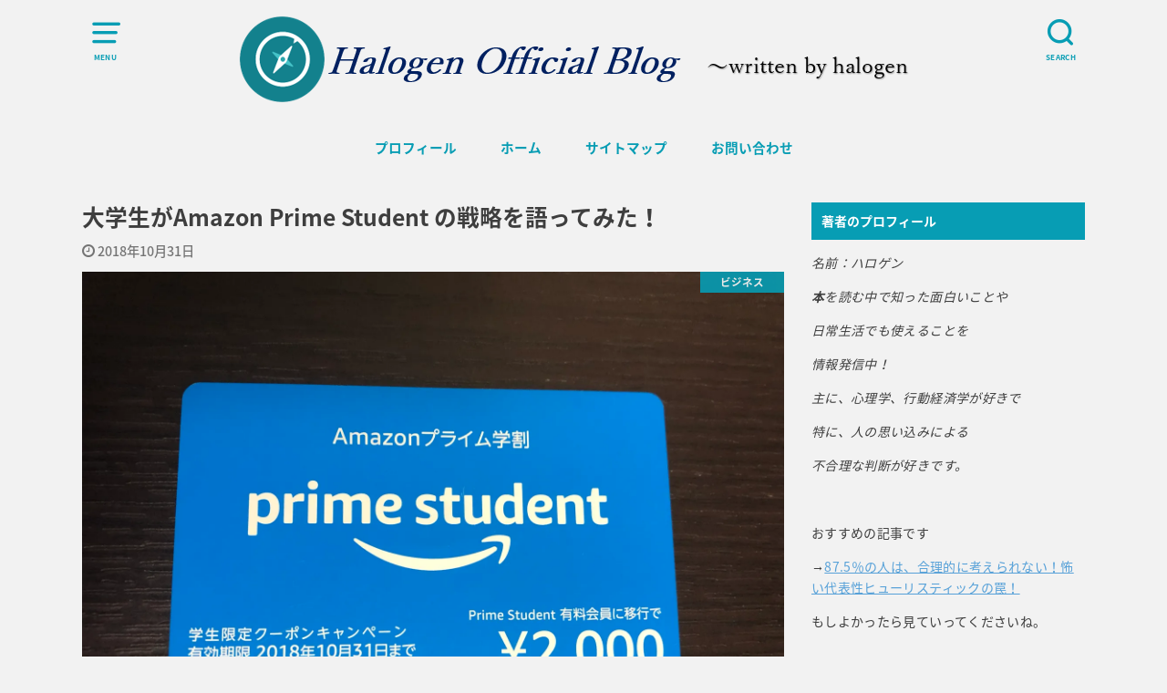

--- FILE ---
content_type: text/html; charset=UTF-8
request_url: https://halogen001.com/amazon/
body_size: 16821
content:
<!doctype html>
<!--[if lt IE 7]><html lang="ja"
	itemscope 
	itemtype="http://schema.org/Article" 
	prefix="og: http://ogp.me/ns#"  class="no-js lt-ie9 lt-ie8 lt-ie7"><![endif]-->
<!--[if (IE 7)&!(IEMobile)]><html lang="ja"
	itemscope 
	itemtype="http://schema.org/Article" 
	prefix="og: http://ogp.me/ns#"  class="no-js lt-ie9 lt-ie8"><![endif]-->
<!--[if (IE 8)&!(IEMobile)]><html lang="ja"
	itemscope 
	itemtype="http://schema.org/Article" 
	prefix="og: http://ogp.me/ns#"  class="no-js lt-ie9"><![endif]-->
<!--[if gt IE 8]><!--> <html lang="ja"
	itemscope 
	itemtype="http://schema.org/Article" 
	prefix="og: http://ogp.me/ns#"  class="no-js"><!--<![endif]-->

<head>
<script async src="//pagead2.googlesyndication.com/pagead/js/adsbygoogle.js"></script>
<script>
     (adsbygoogle = window.adsbygoogle || []).push({
          google_ad_client: "ca-pub-7744675101688854",
          enable_page_level_ads: true
     });
</script>
<script async src="//pagead2.googlesyndication.com/pagead/js/adsbygoogle.js"></script>
<script>
  (adsbygoogle = window.adsbygoogle || []).push({
    google_ad_client: "ca-pub-7744675101688854",
    enable_page_level_ads: true
  });
</script>
<meta charset="utf-8">
<meta http-equiv="X-UA-Compatible" content="IE=edge">
<meta name="HandheldFriendly" content="True">
<meta name="MobileOptimized" content="320">
<meta name="viewport" content="width=device-width, initial-scale=1"/>

<link rel="pingback" href="https://halogen001.com/xmlrpc.php">

<!--[if lt IE 9]>
<script src="//html5shiv.googlecode.com/svn/trunk/html5.js"></script>
<script src="//css3-mediaqueries-js.googlecode.com/svn/trunk/css3-mediaqueries.js"></script>
<![endif]-->

<title>大学生がAmazon Prime Student の戦略を語ってみた！ &#8211; Halogen official Blog</title>

<!-- All in One SEO Pack 2.7.3 by Michael Torbert of Semper Fi Web Design[-1,-1] -->
<link rel="canonical" href="https://halogen001.com/amazon/" />
<meta property="og:title" content="大学生がAmazon Prime Student の戦略を語ってみた！" />
<meta property="og:type" content="article" />
<meta property="og:url" content="https://halogen001.com/amazon/" />
<meta property="og:image" content="https://i1.wp.com/halogen001.com/wp-content/uploads/2018/10/001-4.jpg?fit=800%2C600&#038;ssl=1" />
<meta property="og:site_name" content="ハロゲンのブログ" />
<meta property="og:description" content="こんにちは、ハロゲンです。 最近、大学の入り口付近で アマゾンの2000円のクーポン配ってました。 僕は、よくAmazonで本を買うので もちろんそのクーポンを もらいました。 でも2000円クーポンもらうためには Amazon Pirme Studentというものに 登録をしなくてはいけないんです。 その登録自体は、6か月無料で 映画とか音楽とかが聞き放題 そして買い物をすると 10％ポイント還元という かなりお得なものなんです。 でも2000円のクーポンをもらうためには 月200円の有料会員になる必要があるんです。 で僕は、これを知った時に まあそんなうまい話あるわけないよね と思うと同時にこの戦略上手いな と思ったんですね。 その理由は、3つあって まず1つ目は、 無料体験期間を設けているということです。 これって今の世の中だとよくあるんですけど この無料期間というのが フロントエンド商品となっているんです。 フロントエンド商品というのは、 後続のサービスや商品につなげるために 最初に用意しとくハードルが低い商品のことで よくある化粧品の無料サンプルとかがいい例です。 人間って未知のものを欲しがるときとか体験するときは、 悪いものだったらどうしよう、 損をしたらどうしようと思い 怖いものです。 ですけどこのフロントエンド商品があれば 損をすることないし怖がることもなく 体験することができるんです。 さらにこのフロントエンド商品のメリットは 返報性の原理というものが働きます。 返報性の原理というのは、 人になにかしてもらったら 何か返さなくてはいけないと思うことで 日常的にあるのが 誕生日プレゼントをもらったら 返さなくてはいけないとか いつももノートを借りている人に 申し訳なくなって なにか奢るというのがそうです。 だからこのAmazon Prime Studentの6か月無料期間というのは、 返報性の原理が働くように かなりいいサービスを提供しているんです。 そうすることによって、 これだけのサービスを提供してくれるなら" />
<meta property="article:published_time" content="2018-10-31T12:31:55Z" />
<meta property="article:modified_time" content="2018-10-31T12:33:01Z" />
<meta name="twitter:card" content="summary_large_image" />
<meta name="twitter:title" content="大学生がAmazon Prime Student の戦略を語ってみた！" />
<meta name="twitter:description" content="こんにちは、ハロゲンです。 最近、大学の入り口付近で アマゾンの2000円のクーポン配ってました。 僕は、よくAmazonで本を買うので もちろんそのクーポンを もらいました。 でも2000円クーポンもらうためには Amazon Pirme Studentというものに 登録をしなくてはいけないんです。 その登録自体は、6か月無料で 映画とか音楽とかが聞き放題 そして買い物をすると 10％ポイント還元という かなりお得なものなんです。 でも2000円のクーポンをもらうためには 月200円の有料会員になる必要があるんです。 で僕は、これを知った時に まあそんなうまい話あるわけないよね と思うと同時にこの戦略上手いな と思ったんですね。 その理由は、3つあって まず1つ目は、 無料体験期間を設けているということです。 これって今の世の中だとよくあるんですけど この無料期間というのが フロントエンド商品となっているんです。 フロントエンド商品というのは、 後続のサービスや商品につなげるために 最初に用意しとくハードルが低い商品のことで よくある化粧品の無料サンプルとかがいい例です。 人間って未知のものを欲しがるときとか体験するときは、 悪いものだったらどうしよう、 損をしたらどうしようと思い 怖いものです。 ですけどこのフロントエンド商品があれば 損をすることないし怖がることもなく 体験することができるんです。 さらにこのフロントエンド商品のメリットは 返報性の原理というものが働きます。 返報性の原理というのは、 人になにかしてもらったら 何か返さなくてはいけないと思うことで 日常的にあるのが 誕生日プレゼントをもらったら 返さなくてはいけないとか いつももノートを借りている人に 申し訳なくなって なにか奢るというのがそうです。 だからこのAmazon Prime Studentの6か月無料期間というのは、 返報性の原理が働くように かなりいいサービスを提供しているんです。 そうすることによって、 これだけのサービスを提供してくれるなら" />
<meta name="twitter:image" content="https://i1.wp.com/halogen001.com/wp-content/uploads/2018/10/001-4.jpg?fit=800%2C600&#038;ssl=1" />
<meta itemprop="image" content="https://i1.wp.com/halogen001.com/wp-content/uploads/2018/10/001-4.jpg?fit=800%2C600&#038;ssl=1" />
			<script type="text/javascript" >
				window.ga=window.ga||function(){(ga.q=ga.q||[]).push(arguments)};ga.l=+new Date;
				ga('create', 'UA-122679226-1 ', 'auto');
				// Plugins
				
				ga('send', 'pageview');
			</script>
			<script async src="https://www.google-analytics.com/analytics.js"></script>
			<!-- /all in one seo pack -->
<link rel='dns-prefetch' href='//webfonts.xserver.jp' />
<link rel='dns-prefetch' href='//s0.wp.com' />
<link rel='dns-prefetch' href='//ajax.googleapis.com' />
<link rel='dns-prefetch' href='//secure.gravatar.com' />
<link rel='dns-prefetch' href='//fonts.googleapis.com' />
<link rel='dns-prefetch' href='//s.w.org' />
<link rel="alternate" type="application/rss+xml" title="Halogen official Blog &raquo; フィード" href="https://halogen001.com/feed/" />
<link rel="alternate" type="application/rss+xml" title="Halogen official Blog &raquo; コメントフィード" href="https://halogen001.com/comments/feed/" />
<link rel="alternate" type="application/rss+xml" title="Halogen official Blog &raquo; 大学生がAmazon Prime Student の戦略を語ってみた！ のコメントのフィード" href="https://halogen001.com/amazon/feed/" />
		<script type="text/javascript">
			window._wpemojiSettings = {"baseUrl":"https:\/\/s.w.org\/images\/core\/emoji\/11\/72x72\/","ext":".png","svgUrl":"https:\/\/s.w.org\/images\/core\/emoji\/11\/svg\/","svgExt":".svg","source":{"concatemoji":"https:\/\/halogen001.com\/wp-includes\/js\/wp-emoji-release.min.js"}};
			!function(e,a,t){var n,r,o,i=a.createElement("canvas"),p=i.getContext&&i.getContext("2d");function s(e,t){var a=String.fromCharCode;p.clearRect(0,0,i.width,i.height),p.fillText(a.apply(this,e),0,0);e=i.toDataURL();return p.clearRect(0,0,i.width,i.height),p.fillText(a.apply(this,t),0,0),e===i.toDataURL()}function c(e){var t=a.createElement("script");t.src=e,t.defer=t.type="text/javascript",a.getElementsByTagName("head")[0].appendChild(t)}for(o=Array("flag","emoji"),t.supports={everything:!0,everythingExceptFlag:!0},r=0;r<o.length;r++)t.supports[o[r]]=function(e){if(!p||!p.fillText)return!1;switch(p.textBaseline="top",p.font="600 32px Arial",e){case"flag":return s([55356,56826,55356,56819],[55356,56826,8203,55356,56819])?!1:!s([55356,57332,56128,56423,56128,56418,56128,56421,56128,56430,56128,56423,56128,56447],[55356,57332,8203,56128,56423,8203,56128,56418,8203,56128,56421,8203,56128,56430,8203,56128,56423,8203,56128,56447]);case"emoji":return!s([55358,56760,9792,65039],[55358,56760,8203,9792,65039])}return!1}(o[r]),t.supports.everything=t.supports.everything&&t.supports[o[r]],"flag"!==o[r]&&(t.supports.everythingExceptFlag=t.supports.everythingExceptFlag&&t.supports[o[r]]);t.supports.everythingExceptFlag=t.supports.everythingExceptFlag&&!t.supports.flag,t.DOMReady=!1,t.readyCallback=function(){t.DOMReady=!0},t.supports.everything||(n=function(){t.readyCallback()},a.addEventListener?(a.addEventListener("DOMContentLoaded",n,!1),e.addEventListener("load",n,!1)):(e.attachEvent("onload",n),a.attachEvent("onreadystatechange",function(){"complete"===a.readyState&&t.readyCallback()})),(n=t.source||{}).concatemoji?c(n.concatemoji):n.wpemoji&&n.twemoji&&(c(n.twemoji),c(n.wpemoji)))}(window,document,window._wpemojiSettings);
		</script>
		<style type="text/css">
img.wp-smiley,
img.emoji {
	display: inline !important;
	border: none !important;
	box-shadow: none !important;
	height: 1em !important;
	width: 1em !important;
	margin: 0 .07em !important;
	vertical-align: -0.1em !important;
	background: none !important;
	padding: 0 !important;
}
</style>
<link rel='stylesheet' id='contact-form-7-css'  href='https://halogen001.com/wp-content/plugins/contact-form-7/includes/css/styles.css' type='text/css' media='all' />
<link rel='stylesheet' id='swpm.common-css'  href='https://halogen001.com/wp-content/plugins/simple-membership/css/swpm.common.css' type='text/css' media='all' />
<link rel='stylesheet' id='toc-screen-css'  href='https://halogen001.com/wp-content/plugins/table-of-contents-plus/screen.min.css' type='text/css' media='all' />
<link rel='stylesheet' id='dashicons-css'  href='https://halogen001.com/wp-includes/css/dashicons.min.css' type='text/css' media='all' />
<link rel='stylesheet' id='style-css'  href='https://halogen001.com/wp-content/themes/yswallow/style.css' type='text/css' media='all' />
<link rel='stylesheet' id='child-style-css'  href='https://halogen001.com/wp-content/themes/yswallow_custom/style.css' type='text/css' media='all' />
<link rel='stylesheet' id='oc-block-style-css'  href='https://halogen001.com/wp-content/themes/yswallow/library/css/block-style.css' type='text/css' media='all' />
<link rel='stylesheet' id='gf_Notojp-css'  href='//fonts.googleapis.com/earlyaccess/notosansjapanese.css' type='text/css' media='all' />
<link rel='stylesheet' id='fontawesome-css'  href='https://halogen001.com/wp-content/themes/yswallow/library/css/font-awesome.min.css' type='text/css' media='all' />
<link rel='stylesheet' id='animate-css'  href='https://halogen001.com/wp-content/themes/yswallow/library/css/animate.min.css' type='text/css' media='all' />
<link rel='stylesheet' id='remodal-css'  href='https://halogen001.com/wp-content/themes/yswallow/library/css/remodal.css' type='text/css' media='all' />
<link rel='stylesheet' id='jetpack-widget-social-icons-styles-css'  href='https://halogen001.com/wp-content/plugins/jetpack/modules/widgets/social-icons/social-icons.css' type='text/css' media='all' />
<link rel='stylesheet' id='amazonjs-css'  href='https://halogen001.com/wp-content/plugins/amazonjs/css/amazonjs.css' type='text/css' media='all' />
<link rel='stylesheet' id='jetpack_css-css'  href='https://halogen001.com/wp-content/plugins/jetpack/css/jetpack.css' type='text/css' media='all' />
<script type='text/javascript' src='//ajax.googleapis.com/ajax/libs/jquery/1.12.2/jquery.min.js'></script>
<script type='text/javascript'>
/* <![CDATA[ */
var related_posts_js_options = {"post_heading":"h4"};
/* ]]> */
</script>
<script type='text/javascript' src='https://halogen001.com/wp-content/plugins/jetpack/_inc/build/related-posts/related-posts.min.js'></script>
<script type='text/javascript' src='//webfonts.xserver.jp/js/xserver.js'></script>
<link rel='https://api.w.org/' href='https://halogen001.com/wp-json/' />
<link rel="EditURI" type="application/rsd+xml" title="RSD" href="https://halogen001.com/xmlrpc.php?rsd" />
<link rel="wlwmanifest" type="application/wlwmanifest+xml" href="https://halogen001.com/wp-includes/wlwmanifest.xml" /> 
<link rel='prev' title='実験の実例あり！フットインザドアテクニックが5倍の承諾率のわけ' href='https://halogen001.com/koushou/' />
<link rel='next' title='本当に必要なアプリって何なの？携帯なしで一週間過ごしてみた結果' href='https://halogen001.com/keitainasi/' />

<link rel='shortlink' href='https://wp.me/sa6C1P-amazon' />
<link rel="alternate" type="application/json+oembed" href="https://halogen001.com/wp-json/oembed/1.0/embed?url=https%3A%2F%2Fhalogen001.com%2Famazon%2F" />
<link rel="alternate" type="text/xml+oembed" href="https://halogen001.com/wp-json/oembed/1.0/embed?url=https%3A%2F%2Fhalogen001.com%2Famazon%2F&#038;format=xml" />

<link rel='dns-prefetch' href='//v0.wordpress.com'/>
<link rel='dns-prefetch' href='//i0.wp.com'/>
<link rel='dns-prefetch' href='//i1.wp.com'/>
<link rel='dns-prefetch' href='//i2.wp.com'/>
<style type='text/css'>img#wpstats{display:none}</style><style type="text/css">
body{color: #3E3E3E;}
#breadcrumb li a::after{color: #3E3E3E;}
a, #breadcrumb li a i, .authorbox .author_sns li a::before{color: #57a1d8;}
a:hover{color: #079db4;}
.article-footer .post-categories li a,.article-footer .tags a{  background: #57a1d8;  border-color:#57a1d8;}
.article-footer .tags a{color:#57a1d8; background: none;}
.article-footer .post-categories li a:hover,.article-footer .tags a:hover{ background:#079db4;  border-color:#079db4;}
input[type="text"],input[type="password"],input[type="datetime"],input[type="datetime-local"],input[type="date"],input[type="month"],input[type="time"],input[type="week"],input[type="number"],input[type="email"],input[type="url"],input[type="search"],input[type="tel"],input[type="color"],select,textarea,.field { background-color: #ffffff;}
#header{color: #079db4; background: #f2f2f2;}
#logo a{color: #8a8a8a;}
@media only screen and (min-width: 768px) {
	#g_nav .nav > li::after{background: #8a8a8a;}
	#g_nav .nav li ul.sub-menu, #g_nav .nav li ul.children{background: #2e3a44;color: #ffffff;}
	.archives-list .post-list a .eyecatch::after{background: #57a1d8;}
}

.widget li a:after{color: #57a1d8;}.accordionBtn{background-color: #57a1d8;}.accordionBtn.active{background-color: #079db4;}
.entry-content h2,.homeadd_wrap .widgettitle,.widgettitle{background: #079db4; color: #ffffff;}
.entry-content h3,.entry-content h4{border-color: #079db4; color: #3E3E3E;}
.h_balloon .entry-content h2:after{border-top-color: #079db4;}
.entry-content ul li:before{ color: #079db4;}
.entry-content ol li:before{ background: #079db4; border-color: #079db4;  color: #ffffff;}
.entry-content ol li ol li:before{ color: #079db4;}
.entry-content blockquote::before,.entry-content blockquote::after{color: #079db4;}
.eyecatch .cat-name,ul.wpp-list li a:before{background: #079db4; color: #ffffff;}

.btn-wrap a{background: #57a1d8;border: 1px solid #57a1d8;}
.btn-wrap a:hover,.widget .btn-wrap:not(.simple) a:hover{color: #57a1d8;border-color: #57a1d8;}
.btn-wrap.simple a{border:1px solid #57a1d8;color:#57a1d8;}
.btn-wrap.simple a:hover{background:#57a1d8;}
.blue-btn, #submit, button, html input[type="button"], input[type="reset"], input[type="submit"] { background-color: #57a1d8; }
.blue-btn:hover, #submit:hover, .blue-btn:focus, #submit:focus {background-color: #079db4; }

#footer-top::before{background: #079db4;}
#footer,.cta-inner{background-color: #2e3a44; color: #ffffff;}

.slick-prev:before, .slick-next:before{background-color: #57a1d8;}
.pagination a, .pagination span,.page-links a{border-color: #57a1d8; color: #57a1d8;}
.pagination .current,.pagination .current:hover,.page-links ul > li > span{background-color: #57a1d8; border-color: #57a1d8;}
.pagination a:hover, .pagination a:focus,.page-links a:hover, .page-links a:focus{background-color: #57a1d8; color: #fff;}

</style>
<style type="text/css">.broken_link, a.broken_link {
	text-decoration: line-through;
}</style><style type="text/css" id="custom-background-css">
body.custom-background { background-color: #f2f2f2; }
</style>
			<style type="text/css">
				html:not( .jetpack-lazy-images-js-enabled ) .jetpack-lazy-image {
					display: none;
				}
			</style>
			<script>
				document.documentElement.classList.add(
					'jetpack-lazy-images-js-enabled'
				);
			</script>
		<link rel="icon" href="https://i0.wp.com/halogen001.com/wp-content/uploads/2018/07/cropped-001-2.jpg?fit=32%2C32&#038;ssl=1" sizes="32x32" />
<link rel="icon" href="https://i0.wp.com/halogen001.com/wp-content/uploads/2018/07/cropped-001-2.jpg?fit=192%2C192&#038;ssl=1" sizes="192x192" />
<link rel="apple-touch-icon-precomposed" href="https://i0.wp.com/halogen001.com/wp-content/uploads/2018/07/cropped-001-2.jpg?fit=180%2C180&#038;ssl=1" />
<meta name="msapplication-TileImage" content="https://i0.wp.com/halogen001.com/wp-content/uploads/2018/07/cropped-001-2.jpg?fit=270%2C270&#038;ssl=1" />

<link rel="stylesheet" href="https://pro.fontawesome.com/releases/v5.10.0/css/all.css" integrity="sha384-AYmEC3Yw5cVb3ZcuHtOA93w35dYTsvhLPVnYs9eStHfGJvOvKxVfELGroGkvsg+p" crossorigin="anonymous"/>
			<style type="text/css" id="wp-custom-css">
				@media only screen and (min-width: 768px) {
    .header #logo {
        width: 90%;
    }
}			</style>
		</head>

<body class="post-template-default single single-post postid-289 single-format-standard custom-background">
<div id="container" class="h_default date_on pd_normal catlabelon">


<header id="header" class="header animated fadeIn">
<div id="inner-header" class="wrap cf">

<a href="#spnavi" data-remodal-target="spnavi" class="nav_btn"><span class="text">MENU</span></a>
<div class="remodal" data-remodal-id="spnavi" data-remodal-options="hashTracking:false">
<button data-remodal-action="close" class="remodal-close"><span class="text gf">CLOSE</span></button>
<div id="pages-3" class="widget widget_pages"><h4 class="widgettitle"><span>メニュー</span></h4>		<ul>
			<li class="page_item page-item-11"><a href="https://halogen001.com/%e3%81%8a%e5%95%8f%e3%81%84%e5%90%88%e3%82%8f%e3%81%9b/">お問い合わせ</a></li>
<li class="page_item page-item-13"><a href="https://halogen001.com/sitemap/">サイトマップ</a></li>
		</ul>
		</div><button data-remodal-action="close" class="remodal-close"><span class="text gf">CLOSE</span></button>
</div>

<div class="searchbox">
<form role="search" method="get" id="searchform" class="searchform cf" action="https://halogen001.com/" >
<input type="search" placeholder="キーワードを入力" value="" name="s" id="s" />
<span class="nav_btn search_btn"><span class="text">SEARCH</span></span>
</form>
</div>

<div id="logo" class="fs_ll sitedes_off">
<p class="h1 img"><a href="https://halogen001.com"><img src="https://halogen001.com/wp-content/uploads/2019/04/halogen-offisial-blog-1.png" alt="Halogen official Blog"></a></p>
</div>

<div id="g_nav" class="g_nav-sp animated anidelayS fadeIn">
<nav class="menu-sp cf"><ul id="menu-%e5%88%9d%e6%9c%9f" class="nav top-nav cf"><li id="menu-item-176" class="menu-item menu-item-type-post_type menu-item-object-page menu-item-176"><a href="https://halogen001.com/profile/">プロフィール</a></li>
<li id="menu-item-153" class="menu-item menu-item-type-custom menu-item-object-custom menu-item-home menu-item-153"><a href="https://halogen001.com">ホーム</a></li>
<li id="menu-item-173" class="menu-item menu-item-type-post_type menu-item-object-page menu-item-173"><a href="https://halogen001.com/sitemap/">サイトマップ</a></li>
<li id="menu-item-155" class="menu-item menu-item-type-post_type menu-item-object-page menu-item-155"><a href="https://halogen001.com/%e3%81%8a%e5%95%8f%e3%81%84%e5%90%88%e3%82%8f%e3%81%9b/">お問い合わせ</a></li>
</ul></nav></div>


</div>
</header>








<div id="content">
<div id="inner-content" class="wrap cf">

<div class="main-wrap">
<main id="main" class="animated anidelayS fadeIn" role="main">

<article id="post-289" class="post-289 post type-post status-publish format-standard has-post-thumbnail hentry category-3 category-6 article cf" role="article">
<header class="article-header entry-header">
<div class="inner">
<h1 class="entry-title single-title" itemprop="headline" rel="bookmark">大学生がAmazon Prime Student の戦略を語ってみた！</h1>

<div class="byline entry-meta vcard cf">

<time class="date gf entry-date updated"  datetime="2018-10-31">2018年10月31日</time>
</div>

<figure class="eyecatch">
<img width="4032" height="3024" src="https://halogen001.com/wp-content/plugins/jetpack/modules/lazy-images/images/1x1.trans.gif" class="attachment-post-thumbnail size-post-thumbnail wp-post-image" alt="" data-attachment-id="292" data-permalink="https://halogen001.com/amazon/001-11/" data-orig-file="https://i1.wp.com/halogen001.com/wp-content/uploads/2018/10/001-4.jpg?fit=4032%2C3024&amp;ssl=1" data-orig-size="4032,3024" data-comments-opened="1" data-image-meta="{&quot;aperture&quot;:&quot;1.8&quot;,&quot;credit&quot;:&quot;&quot;,&quot;camera&quot;:&quot;iPhone 8&quot;,&quot;caption&quot;:&quot;&quot;,&quot;created_timestamp&quot;:&quot;1541021394&quot;,&quot;copyright&quot;:&quot;&quot;,&quot;focal_length&quot;:&quot;3.99&quot;,&quot;iso&quot;:&quot;100&quot;,&quot;shutter_speed&quot;:&quot;0.090909090909091&quot;,&quot;title&quot;:&quot;&quot;,&quot;orientation&quot;:&quot;1&quot;}" data-image-title="001" data-image-description="" data-medium-file="https://i1.wp.com/halogen001.com/wp-content/uploads/2018/10/001-4.jpg?fit=300%2C225&amp;ssl=1" data-large-file="https://i1.wp.com/halogen001.com/wp-content/uploads/2018/10/001-4.jpg?fit=800%2C600&amp;ssl=1" data-lazy-src="https://halogen001.com/wp-content/uploads/2018/10/001-4.jpg" data-lazy-srcset="https://i1.wp.com/halogen001.com/wp-content/uploads/2018/10/001-4.jpg?w=4032&amp;ssl=1 4032w, https://i1.wp.com/halogen001.com/wp-content/uploads/2018/10/001-4.jpg?resize=300%2C225&amp;ssl=1 300w, https://i1.wp.com/halogen001.com/wp-content/uploads/2018/10/001-4.jpg?resize=768%2C576&amp;ssl=1 768w, https://i1.wp.com/halogen001.com/wp-content/uploads/2018/10/001-4.jpg?resize=1024%2C768&amp;ssl=1 1024w, https://i1.wp.com/halogen001.com/wp-content/uploads/2018/10/001-4.jpg?w=1600&amp;ssl=1 1600w, https://i1.wp.com/halogen001.com/wp-content/uploads/2018/10/001-4.jpg?w=2400&amp;ssl=1 2400w" data-lazy-sizes="(max-width: 4032px) 100vw, 4032px" />
<span class="cat-name cat-id-3">ビジネス</span>
</figure>

</div>
</header>


<div class="share short">
<div class="sns">
<ul class="cf">

<li class="twitter"> 
<a target="blank" href="http://twitter.com/intent/tweet?url=https%3A%2F%2Fhalogen001.com%2Famazon%2F&text=%E5%A4%A7%E5%AD%A6%E7%94%9F%E3%81%8CAmazon+Prime+Student+%E3%81%AE%E6%88%A6%E7%95%A5%E3%82%92%E8%AA%9E%E3%81%A3%E3%81%A6%E3%81%BF%E3%81%9F%EF%BC%81&tw_p=tweetbutton" onclick="window.open(this.href, 'tweetwindow', 'width=550, height=450,personalbar=0,toolbar=0,scrollbars=1,resizable=1'); return false;"><span class="text">ツイート</span><span class="count"></span></a>
</li>

<li class="facebook">
<a href="http://www.facebook.com/sharer.php?src=bm&u=https%3A%2F%2Fhalogen001.com%2Famazon%2F&t=%E5%A4%A7%E5%AD%A6%E7%94%9F%E3%81%8CAmazon+Prime+Student+%E3%81%AE%E6%88%A6%E7%95%A5%E3%82%92%E8%AA%9E%E3%81%A3%E3%81%A6%E3%81%BF%E3%81%9F%EF%BC%81" onclick="javascript:window.open(this.href, '', 'menubar=no,toolbar=no,resizable=yes,scrollbars=yes,height=300,width=600');return false;"><span class="text">シェア</span><span class="count"></span></a>
</li>

<li class="hatebu">       
<a href="http://b.hatena.ne.jp/add?mode=confirm&url=https://halogen001.com/amazon/&title=%E5%A4%A7%E5%AD%A6%E7%94%9F%E3%81%8CAmazon+Prime+Student+%E3%81%AE%E6%88%A6%E7%95%A5%E3%82%92%E8%AA%9E%E3%81%A3%E3%81%A6%E3%81%BF%E3%81%9F%EF%BC%81" onclick="window.open(this.href, 'HBwindow', 'width=600, height=400, menubar=no, toolbar=no, scrollbars=yes'); return false;" target="_blank"><span class="text">はてブ</span><span class="count"></span></a>
</li>

<li class="line">
<a href="//line.me/R/msg/text/?%E5%A4%A7%E5%AD%A6%E7%94%9F%E3%81%8CAmazon+Prime+Student+%E3%81%AE%E6%88%A6%E7%95%A5%E3%82%92%E8%AA%9E%E3%81%A3%E3%81%A6%E3%81%BF%E3%81%9F%EF%BC%81%0Ahttps%3A%2F%2Fhalogen001.com%2Famazon%2F" target="_blank"><span class="text">送る</span></a>
</li>

<li class="pocket">
<a href="http://getpocket.com/edit?url=https://halogen001.com/amazon/&title=大学生がAmazon Prime Student の戦略を語ってみた！" onclick="window.open(this.href, 'FBwindow', 'width=550, height=350, menubar=no, toolbar=no, scrollbars=yes'); return false;"><span class="text">Pocket</span><span class="count"></span></a></li>

</ul>
</div> 
</div>



<section class="entry-content cf">


<p>こんにちは、ハロゲンです。</p>
<p>&nbsp;</p>
<p>最近、大学の入り口付近で</p>
<p>アマゾンの2000円のクーポン配ってました。</p>
<p>&nbsp;</p>
<p>僕は、よくAmazonで本を買うので</p>
<p>もちろんそのクーポンを</p>
<p>もらいました。</p>
<p>&nbsp;</p>
<p>でも2000円クーポンもらうためには</p>
<p>Amazon Pirme Studentというものに</p>
<p>登録をしなくてはいけないんです。</p>
<p>&nbsp;</p>
<p>その登録自体は、6か月無料で</p>
<p>映画とか音楽とかが聞き放題</p>
<p>そして買い物をすると</p>
<p>10％ポイント還元という</p>
<p>かなりお得なものなんです。</p>
<p>&nbsp;</p>
<p>でも2000円のクーポンをもらうためには</p>
<p>月200円の有料会員になる必要があるんです。</p>
<p>&nbsp;</p>
<p>で僕は、これを知った時に</p>
<p>まあそんなうまい話あるわけないよね</p>
<p>と思うと同時にこの戦略上手いな</p>
<p>と思ったんですね。</p>
<p>&nbsp;</p>
<p>その理由は、3つあって</p>
<p>まず1つ目は、</p>
<p>無料体験期間を設けているということです。</p>
<p>&nbsp;</p>
<p>これって今の世の中だとよくあるんですけど</p>
<p>この無料期間というのが</p>
<p>フロントエンド商品となっているんです。</p>
<p>&nbsp;</p>
<p>フロントエンド商品というのは、</p>
<p>後続のサービスや商品につなげるために</p>
<p>最初に用意しとくハードルが低い商品のことで</p>
<p>よくある化粧品の無料サンプルとかがいい例です。</p>
<p>&nbsp;</p>
<p>人間って未知のものを欲しがるときとか体験するときは、</p>
<p>悪いものだったらどうしよう、</p>
<p>損をしたらどうしようと思い</p>
<p>怖いものです。</p>
<p>&nbsp;</p>
<p>ですけどこのフロントエンド商品があれば</p>
<p>損をすることないし怖がることもなく</p>
<p>体験することができるんです。</p>
<p>&nbsp;</p>
<p>さらにこのフロントエンド商品のメリットは</p>
<p>返報性の原理というものが働きます。</p>
<p>&nbsp;</p>
<p>返報性の原理というのは、</p>
<p>人になにかしてもらったら</p>
<p>何か返さなくてはいけないと思うことで</p>
<p>&nbsp;</p>
<p>日常的にあるのが</p>
<p>誕生日プレゼントをもらったら</p>
<p>返さなくてはいけないとか</p>
<p>&nbsp;</p>
<p>いつももノートを借りている人に</p>
<p>申し訳なくなって</p>
<p>なにか奢るというのがそうです。</p>
<p>&nbsp;</p>
<p>だからこのAmazon Prime Studentの6か月無料期間というのは、</p>
<p>返報性の原理が働くように</p>
<p>かなりいいサービスを提供しているんです。</p>
<p>&nbsp;</p>
<p>そうすることによって、</p>
<p>これだけのサービスを提供してくれるなら</p>
<p>有料会員になってもいいかな</p>
<p>と思うようになるし</p>
<p>&nbsp;</p>
<p>いいサービスというのは</p>
<p>人に勧めたくなるものなので</p>
<p>友達同士でこの口コミも広がります。</p>
<p>&nbsp;</p>
<p>こんな効果がこのフロントエンド商品である</p>
<p>6か月無料サービスにあるんですね。</p>
<p>&nbsp;</p>
<p>そして2つ目のうまい戦略は、</p>
<p>有料会員にならないと</p>
<p>2000円クーポンが使えないところです。</p>
<p>&nbsp;</p>
<p>なんでかっていうと</p>
<p>この2000円クーポンというので</p>
<p>学生は惹かれるんですけど</p>
<p>&nbsp;</p>
<p>まずは、最初のように</p>
<p>無料で試してみます。</p>
<p>&nbsp;</p>
<p>でも無料サービスを使うにつれて</p>
<p>2000円クーポンというのは、</p>
<p>頭に残り続けます。</p>
<p>&nbsp;</p>
<p>そしてそのうちに</p>
<p>得をしたいがために</p>
<p>会員登録をしてしまうんです。</p>
<p>&nbsp;</p>
<p>さらに2000円という値段が</p>
<p>かなりいい設定をしていて</p>
<p>この有料会員は、月額200円で</p>
<p>年会費が500円安くなっていて1900円です。</p>
<p>&nbsp;</p>
<p>だから有料会員になろうとしても</p>
<p>そもそもクーポンとして</p>
<p>貰える2000円を超えることはないんです。</p>
<p>&nbsp;</p>
<p>これはかなり大きいことで</p>
<p>年会費を払っても100円の得を得ることができるし</p>
<p>損をすることなく安心して年間会員になることが出来るんです。</p>
<p>&nbsp;</p>
<p>また年会費を500円安くすることによって</p>
<p>お得感を出しているし</p>
<p>逆に月額制に登録して</p>
<p>もし1年間使い続けたとしたら</p>
<p>500円の損になるわけです。</p>
<p>&nbsp;</p>
<p>ようは、月額制より500円安くすることによって</p>
<p>月額だと長い目で見たら損ということを伝え</p>
<p>年間会員になることを誘導しているんです。</p>
<p>&nbsp;</p>
<p>さらに月額の200円という額も</p>
<p>結構重要でサービス自体を</p>
<p>安く感じることが出来ます。</p>
<p>&nbsp;</p>
<p>Amazonがこのサービスでターゲットにしているのは</p>
<p>大学生なのでできるだけ安いサービスに</p>
<p>しないと登録してくれません。</p>
<p>&nbsp;</p>
<p>だから月に200円ということを</p>
<p>強調してハードルを下げているわけです。</p>
<p>&nbsp;</p>
<p>逆に考えてみると</p>
<p>この月額がなかったら</p>
<p>1900円の年間会員を登録する</p>
<p>ハードルというのは、</p>
<p>かなり高いものになっていたはずです。</p>
<p>&nbsp;</p>
<p>だからこの月額200円というのは、</p>
<p>安く感じさせるものでもあるし</p>
<p>年間会員に誘導させるものでもあります。</p>
<p>&nbsp;</p>
<p>あと最後に当たり前なんですけど</p>
<p>期限を設けているというところです。</p>
<p>&nbsp;</p>
<p>これは、どのビジネスでも</p>
<p>使われている緊急性というもので</p>
<p>ようは、締め切りがあることによって</p>
<p>人は、行動をすることが出来るというものです。</p>
<p>&nbsp;</p>
<p>多分誰でも経験したことがある</p>
<p>提出期限前日になって急にやり始めたり</p>
<p>テスト前の夜に急いで勉強を始めたりするあれです。</p>
<p>&nbsp;</p>
<p>この緊急性というのは、</p>
<p>締め切り効果ともいわれています。</p>
<p>&nbsp;</p>
<p>で普通の緊急性ならなにも思わなかったんですけど</p>
<p>学校で配られているクーポンの有効期限が</p>
<p>2018年の10月31日となっていたんです。</p>
<p>&nbsp;</p>
<p>でもこれだけ見たら</p>
<p>普通の緊急性じゃんと思うかもしれないですけど</p>
<p>&nbsp;</p>
<p>実は、この期限というのは</p>
<p>Amazonサイトに載っている期限が</p>
<p>2019年1月15日となっていて</p>
<p>大きく違うんですね。</p>
<p>&nbsp;</p>
<p>まあ乗っているクーポンのバーコードが違うので</p>
<p>それによって期限に違いを出しているんですけど</p>
<p>&nbsp;</p>
<p>この通常の期間よりも短く見せることで</p>
<p>なるべく早く行動させようと</p>
<p>しているということです。</p>
<p>&nbsp;</p>
<p>確かに学校の付近でこのクーポンを配っている時に</p>
<p>その有効期限が3か月後ぐらいだったら</p>
<p>あとででいっかとなるし</p>
<p>忘れてしまいますよね。</p>
<p>&nbsp;</p>
<p>だから配っているクーポンを配っている期限に合わせて</p>
<p>期限を設定するというのが有効になるんです。</p>
<p>&nbsp;</p>
<p>実際僕がこのクーポンをもらったのは、</p>
<p>10月に入ってからでした。</p>
<p>&nbsp;</p>
<p>おそらく多くの人が</p>
<p>この実際とは違う期限の影響で</p>
<p>有料会員に登録した人がいると思います。</p>
<p>&nbsp;</p>
<p>やっぱりこの辺の細かい戦略が</p>
<p>上手いですよね。</p>
<p>&nbsp;</p>
<p>でも他にも僕には到底理解できないような</p>
<p>戦略がたくさんあると思います。</p>
<p>&nbsp;</p>
<p>そういうのを考えてみるのも</p>
<p>面白そうですよね。</p>
<p>&nbsp;</p>
<p>多分他にありそうなのは、</p>
<p>この有料サービス自体も</p>
<p>第2のフロントエンド商品で</p>
<p>他のサービスにつなげているとかも</p>
<p>あると思います。</p>
<p>&nbsp;</p>
<p>まあこれぐらいしか浮かばないですけど</p>
<p>今後戦略を見つけることが出来たら</p>
<p>また発信していきますね。</p>
<p>&nbsp;</p>
<p>そして話が変わるんですけど</p>
<p>実は、この記事を書いている僕も</p>
<p>有料会員登録をしてしまいました。</p>
<p>&nbsp;</p>
<p>それも年間会員です（笑）</p>
<p>&nbsp;</p>
<p>まあ見事に戦略にはまったんですけど</p>
<p>僕は、結構本を買うので</p>
<p>多分元は年間1900円のもとは</p>
<p>十分ポイントで賄えると思います。</p>
<p>&nbsp;</p>
<p>だからこのAmazon prime studentは</p>
<p>かなりおススメです。</p>
<p>&nbsp;</p>
<p>もしAmazonで買い物をすることが多いなら</p>
<p>登録してみるのもいいと思います。</p>
<p>&nbsp;</p>
<p>そしてその登録するときにこれらの戦略を思い出してくれたら</p>
<p>うれしいです。</p>
<p>&nbsp;</p>
<p>それでは！</p>

<div id='jp-relatedposts' class='jp-relatedposts' >
	
</div>

</section>


<footer class="article-footer">
<div class="footer-cat-tag">
<ul class="post-categories">
	<li><a href="https://halogen001.com/category/%e3%83%93%e3%82%b8%e3%83%8d%e3%82%b9/" rel="category tag">ビジネス</a></li>
	<li><a href="https://halogen001.com/category/%e3%83%96%e3%83%ad%e3%82%b0/" rel="category tag">ブログ</a></li></ul></div>
<div class="sharewrap wow animated fadeIn" data-wow-delay="0.5s">

<div class="share short">
<div class="sns">
<ul class="cf">

<li class="twitter"> 
<a target="blank" href="http://twitter.com/intent/tweet?url=https%3A%2F%2Fhalogen001.com%2Famazon%2F&text=%E5%A4%A7%E5%AD%A6%E7%94%9F%E3%81%8CAmazon+Prime+Student+%E3%81%AE%E6%88%A6%E7%95%A5%E3%82%92%E8%AA%9E%E3%81%A3%E3%81%A6%E3%81%BF%E3%81%9F%EF%BC%81&tw_p=tweetbutton" onclick="window.open(this.href, 'tweetwindow', 'width=550, height=450,personalbar=0,toolbar=0,scrollbars=1,resizable=1'); return false;"><span class="text">ツイート</span><span class="count"></span></a>
</li>

<li class="facebook">
<a href="http://www.facebook.com/sharer.php?src=bm&u=https%3A%2F%2Fhalogen001.com%2Famazon%2F&t=%E5%A4%A7%E5%AD%A6%E7%94%9F%E3%81%8CAmazon+Prime+Student+%E3%81%AE%E6%88%A6%E7%95%A5%E3%82%92%E8%AA%9E%E3%81%A3%E3%81%A6%E3%81%BF%E3%81%9F%EF%BC%81" onclick="javascript:window.open(this.href, '', 'menubar=no,toolbar=no,resizable=yes,scrollbars=yes,height=300,width=600');return false;"><span class="text">シェア</span><span class="count"></span></a>
</li>

<li class="hatebu">       
<a href="http://b.hatena.ne.jp/add?mode=confirm&url=https://halogen001.com/amazon/&title=%E5%A4%A7%E5%AD%A6%E7%94%9F%E3%81%8CAmazon+Prime+Student+%E3%81%AE%E6%88%A6%E7%95%A5%E3%82%92%E8%AA%9E%E3%81%A3%E3%81%A6%E3%81%BF%E3%81%9F%EF%BC%81" onclick="window.open(this.href, 'HBwindow', 'width=600, height=400, menubar=no, toolbar=no, scrollbars=yes'); return false;" target="_blank"><span class="text">はてブ</span><span class="count"></span></a>
</li>

<li class="line">
<a href="//line.me/R/msg/text/?%E5%A4%A7%E5%AD%A6%E7%94%9F%E3%81%8CAmazon+Prime+Student+%E3%81%AE%E6%88%A6%E7%95%A5%E3%82%92%E8%AA%9E%E3%81%A3%E3%81%A6%E3%81%BF%E3%81%9F%EF%BC%81%0Ahttps%3A%2F%2Fhalogen001.com%2Famazon%2F" target="_blank"><span class="text">送る</span></a>
</li>

<li class="pocket">
<a href="http://getpocket.com/edit?url=https://halogen001.com/amazon/&title=大学生がAmazon Prime Student の戦略を語ってみた！" onclick="window.open(this.href, 'FBwindow', 'width=550, height=350, menubar=no, toolbar=no, scrollbars=yes'); return false;"><span class="text">Pocket</span><span class="count"></span></a></li>

</ul>
</div> 
</div>
</div>








	<div id="respond" class="comment-respond">
		<h3 id="reply-title" class="comment-reply-title">コメントを残す <small><a rel="nofollow" id="cancel-comment-reply-link" href="/amazon/#respond" style="display:none;">コメントをキャンセル</a></small></h3>			<form action="https://halogen001.com/wp-comments-post.php" method="post" id="commentform" class="comment-form" novalidate>
				<p class="comment-notes"><span id="email-notes">メールアドレスが公開されることはありません。</span> <span class="required">*</span> が付いている欄は必須項目です</p><p class="comment-form-comment"><label for="comment">コメント</label> <textarea id="comment" name="comment" cols="45" rows="8" maxlength="65525" required="required"></textarea></p><p class="comment-form-author"><label for="author">名前 <span class="required">*</span></label> <input id="author" name="author" type="text" value="" size="30" maxlength="245" required='required' /></p>
<p class="comment-form-email"><label for="email">メール <span class="required">*</span></label> <input id="email" name="email" type="email" value="" size="30" maxlength="100" aria-describedby="email-notes" required='required' /></p>
<p class="comment-form-url"><label for="url">サイト</label> <input id="url" name="url" type="url" value="" size="30" maxlength="200" /></p>
<p class="form-submit"><input name="submit" type="submit" id="submit" class="submit" value="コメントを送信" /> <input type='hidden' name='comment_post_ID' value='289' id='comment_post_ID' />
<input type='hidden' name='comment_parent' id='comment_parent' value='0' />
</p><p style="display: none;"><input type="hidden" id="akismet_comment_nonce" name="akismet_comment_nonce" value="b0fb40159f" /></p><p class="comment-subscription-form"><input type="checkbox" name="subscribe_comments" id="subscribe_comments" value="subscribe" style="width: auto; -moz-appearance: checkbox; -webkit-appearance: checkbox;" /> <label class="subscribe-label" id="subscribe-label" for="subscribe_comments">新しいコメントをメールで通知</label></p><p class="comment-subscription-form"><input type="checkbox" name="subscribe_blog" id="subscribe_blog" value="subscribe" style="width: auto; -moz-appearance: checkbox; -webkit-appearance: checkbox;" /> <label class="subscribe-label" id="subscribe-blog-label" for="subscribe_blog">新しい投稿をメールで受け取る</label></p><p style="display: none;"><input type="hidden" id="ak_js" name="ak_js" value="9"/></p>			</form>
			</div><!-- #respond -->
	

  <div class="related-box original-related wow animated fadeIn cf">
    <div class="inbox">
	    <h2 class="related-h h_ttl"><span class="gf">RECOMMEND</span></h2>
		    <div class="related-post">
				<ul class="related-list cf">

  	        <li rel="bookmark" title="1日の使用時間10分以下！SNSに使う時間を減らす７つの対策法">
		        <a href="https://halogen001.com/snsyameru/" rel=\"bookmark" title="1日の使用時間10分以下！SNSに使う時間を減らす７つの対策法" class="title">
					<figure class="eyecatch">
					<img width="300" height="200" src="https://halogen001.com/wp-content/plugins/jetpack/modules/lazy-images/images/1x1.trans.gif" class="attachment-post-thum size-post-thum wp-post-image" alt="" data-attachment-id="217" data-permalink="https://halogen001.com/snsyameru/kinnsi/" data-orig-file="https://i0.wp.com/halogen001.com/wp-content/uploads/2018/10/kinnsi.jpg?fit=626%2C626&amp;ssl=1" data-orig-size="626,626" data-comments-opened="1" data-image-meta="{&quot;aperture&quot;:&quot;0&quot;,&quot;credit&quot;:&quot;&quot;,&quot;camera&quot;:&quot;&quot;,&quot;caption&quot;:&quot;&quot;,&quot;created_timestamp&quot;:&quot;0&quot;,&quot;copyright&quot;:&quot;&quot;,&quot;focal_length&quot;:&quot;0&quot;,&quot;iso&quot;:&quot;0&quot;,&quot;shutter_speed&quot;:&quot;0&quot;,&quot;title&quot;:&quot;&quot;,&quot;orientation&quot;:&quot;0&quot;}" data-image-title="kinnsi" data-image-description="" data-medium-file="https://i0.wp.com/halogen001.com/wp-content/uploads/2018/10/kinnsi.jpg?fit=300%2C300&amp;ssl=1" data-large-file="https://i0.wp.com/halogen001.com/wp-content/uploads/2018/10/kinnsi.jpg?fit=626%2C626&amp;ssl=1" data-lazy-src="https://i0.wp.com/halogen001.com/wp-content/uploads/2018/10/kinnsi.jpg?resize=300%2C200&amp;ssl=1" data-lazy-srcset="https://i0.wp.com/halogen001.com/wp-content/uploads/2018/10/kinnsi.jpg?resize=300%2C200&amp;ssl=1 300w, https://i0.wp.com/halogen001.com/wp-content/uploads/2018/10/kinnsi.jpg?zoom=2&amp;resize=300%2C200&amp;ssl=1 600w" data-lazy-sizes="(max-width: 300px) 100vw, 300px" />					</figure>
					<time class="date gf">2018年10月15日</time>
					<h3 class="ttl">
						1日の使用時間10分以下！SNSに使う時間を減らす７つの対策法					</h3>
				</a>
	        </li>
  	        <li rel="bookmark" title="判断を自分でする自己コントロールをしないと心臓病のリスクが２倍！">
		        <a href="https://halogen001.com/handan/" rel=\"bookmark" title="判断を自分でする自己コントロールをしないと心臓病のリスクが２倍！" class="title">
					<figure class="eyecatch">
					<img width="300" height="200" src="https://halogen001.com/wp-content/plugins/jetpack/modules/lazy-images/images/1x1.trans.gif" class="attachment-post-thum size-post-thum wp-post-image" alt="" data-attachment-id="317" data-permalink="https://halogen001.com/handan/no-translate-detected_1415-162/" data-orig-file="https://i1.wp.com/halogen001.com/wp-content/uploads/2018/12/no-translate-detected_1415-162.jpg?fit=626%2C626&amp;ssl=1" data-orig-size="626,626" data-comments-opened="1" data-image-meta="{&quot;aperture&quot;:&quot;0&quot;,&quot;credit&quot;:&quot;&quot;,&quot;camera&quot;:&quot;&quot;,&quot;caption&quot;:&quot;&quot;,&quot;created_timestamp&quot;:&quot;0&quot;,&quot;copyright&quot;:&quot;&quot;,&quot;focal_length&quot;:&quot;0&quot;,&quot;iso&quot;:&quot;0&quot;,&quot;shutter_speed&quot;:&quot;0&quot;,&quot;title&quot;:&quot;&quot;,&quot;orientation&quot;:&quot;0&quot;}" data-image-title="no-translate-detected_1415-162" data-image-description="" data-medium-file="https://i1.wp.com/halogen001.com/wp-content/uploads/2018/12/no-translate-detected_1415-162.jpg?fit=300%2C300&amp;ssl=1" data-large-file="https://i1.wp.com/halogen001.com/wp-content/uploads/2018/12/no-translate-detected_1415-162.jpg?fit=626%2C626&amp;ssl=1" data-lazy-src="https://i1.wp.com/halogen001.com/wp-content/uploads/2018/12/no-translate-detected_1415-162.jpg?resize=300%2C200&amp;ssl=1" data-lazy-srcset="https://i1.wp.com/halogen001.com/wp-content/uploads/2018/12/no-translate-detected_1415-162.jpg?resize=300%2C200&amp;ssl=1 300w, https://i1.wp.com/halogen001.com/wp-content/uploads/2018/12/no-translate-detected_1415-162.jpg?zoom=2&amp;resize=300%2C200&amp;ssl=1 600w" data-lazy-sizes="(max-width: 300px) 100vw, 300px" />					</figure>
					<time class="date gf">2018年12月22日</time>
					<h3 class="ttl">
						判断を自分でする自己コントロールをしないと心臓病のリスクが２倍！					</h3>
				</a>
	        </li>
  	        <li rel="bookmark" title="サルでも損をするのを嫌がる！損失回避を使えば人を動かせる理由とは？">
		        <a href="https://halogen001.com/sonnsitu/" rel=\"bookmark" title="サルでも損をするのを嫌がる！損失回避を使えば人を動かせる理由とは？" class="title">
					<figure class="eyecatch">
					<img width="300" height="200" src="https://halogen001.com/wp-content/plugins/jetpack/modules/lazy-images/images/1x1.trans.gif" class="attachment-post-thum size-post-thum wp-post-image" alt="" data-attachment-id="277" data-permalink="https://halogen001.com/sonnsitu/240_f_167898438_pohlxxhdj51gk7bszcdsubeorf1kz6mf/" data-orig-file="https://i0.wp.com/halogen001.com/wp-content/uploads/2018/10/240_F_167898438_pOhLXXHDj51Gk7bszCdSUbeorF1KZ6mF.jpg?fit=360%2C240&amp;ssl=1" data-orig-size="360,240" data-comments-opened="1" data-image-meta="{&quot;aperture&quot;:&quot;0&quot;,&quot;credit&quot;:&quot;&quot;,&quot;camera&quot;:&quot;&quot;,&quot;caption&quot;:&quot;&quot;,&quot;created_timestamp&quot;:&quot;0&quot;,&quot;copyright&quot;:&quot;&quot;,&quot;focal_length&quot;:&quot;0&quot;,&quot;iso&quot;:&quot;0&quot;,&quot;shutter_speed&quot;:&quot;0&quot;,&quot;title&quot;:&quot;&quot;,&quot;orientation&quot;:&quot;0&quot;}" data-image-title="240_F_167898438_pOhLXXHDj51Gk7bszCdSUbeorF1KZ6mF" data-image-description="" data-medium-file="https://i0.wp.com/halogen001.com/wp-content/uploads/2018/10/240_F_167898438_pOhLXXHDj51Gk7bszCdSUbeorF1KZ6mF.jpg?fit=300%2C200&amp;ssl=1" data-large-file="https://i0.wp.com/halogen001.com/wp-content/uploads/2018/10/240_F_167898438_pOhLXXHDj51Gk7bszCdSUbeorF1KZ6mF.jpg?fit=360%2C240&amp;ssl=1" data-lazy-src="https://i0.wp.com/halogen001.com/wp-content/uploads/2018/10/240_F_167898438_pOhLXXHDj51Gk7bszCdSUbeorF1KZ6mF.jpg?resize=300%2C200&amp;ssl=1" data-lazy-srcset="https://i0.wp.com/halogen001.com/wp-content/uploads/2018/10/240_F_167898438_pOhLXXHDj51Gk7bszCdSUbeorF1KZ6mF.jpg?w=360&amp;ssl=1 360w, https://i0.wp.com/halogen001.com/wp-content/uploads/2018/10/240_F_167898438_pOhLXXHDj51Gk7bszCdSUbeorF1KZ6mF.jpg?resize=300%2C200&amp;ssl=1 300w" data-lazy-sizes="(max-width: 300px) 100vw, 300px" />					</figure>
					<time class="date gf">2018年10月26日</time>
					<h3 class="ttl">
						サルでも損をするのを嫌がる！損失回避を使えば人を動かせる理由とは？					</h3>
				</a>
	        </li>
  	        <li rel="bookmark" title="大学のアイスホッケーサークルのヤバすぎる実態">
		        <a href="https://halogen001.com/icehockey/" rel=\"bookmark" title="大学のアイスホッケーサークルのヤバすぎる実態" class="title">
					<figure class="eyecatch">
					<img width="300" height="200" src="https://halogen001.com/wp-content/plugins/jetpack/modules/lazy-images/images/1x1.trans.gif" class="attachment-post-thum size-post-thum wp-post-image" alt="" data-attachment-id="187" data-permalink="https://halogen001.com/icehockey/%e3%82%a2%e3%82%a4%e3%82%b9%e3%83%9b%e3%83%83%e3%82%b1%e3%83%bc/" data-orig-file="https://i2.wp.com/halogen001.com/wp-content/uploads/2018/10/bc6bb1ef5a77077c3b6da629d15a0087.jpg?fit=626%2C626&amp;ssl=1" data-orig-size="626,626" data-comments-opened="1" data-image-meta="{&quot;aperture&quot;:&quot;0&quot;,&quot;credit&quot;:&quot;&quot;,&quot;camera&quot;:&quot;&quot;,&quot;caption&quot;:&quot;&quot;,&quot;created_timestamp&quot;:&quot;0&quot;,&quot;copyright&quot;:&quot;&quot;,&quot;focal_length&quot;:&quot;0&quot;,&quot;iso&quot;:&quot;0&quot;,&quot;shutter_speed&quot;:&quot;0&quot;,&quot;title&quot;:&quot;&quot;,&quot;orientation&quot;:&quot;0&quot;}" data-image-title="アイスホッケー" data-image-description="" data-medium-file="https://i2.wp.com/halogen001.com/wp-content/uploads/2018/10/bc6bb1ef5a77077c3b6da629d15a0087.jpg?fit=300%2C300&amp;ssl=1" data-large-file="https://i2.wp.com/halogen001.com/wp-content/uploads/2018/10/bc6bb1ef5a77077c3b6da629d15a0087.jpg?fit=626%2C626&amp;ssl=1" data-lazy-src="https://i2.wp.com/halogen001.com/wp-content/uploads/2018/10/bc6bb1ef5a77077c3b6da629d15a0087.jpg?resize=300%2C200&amp;ssl=1" data-lazy-srcset="https://i2.wp.com/halogen001.com/wp-content/uploads/2018/10/bc6bb1ef5a77077c3b6da629d15a0087.jpg?resize=300%2C200&amp;ssl=1 300w, https://i2.wp.com/halogen001.com/wp-content/uploads/2018/10/bc6bb1ef5a77077c3b6da629d15a0087.jpg?zoom=2&amp;resize=300%2C200&amp;ssl=1 600w" data-lazy-sizes="(max-width: 300px) 100vw, 300px" />					</figure>
					<time class="date gf">2018年10月1日</time>
					<h3 class="ttl">
						大学のアイスホッケーサークルのヤバすぎる実態					</h3>
				</a>
	        </li>
  	        <li rel="bookmark" title="あなたはトイレの仕組みを説明できる？知っているつもり無知の科学の感想">
		        <a href="https://halogen001.com/sitteirutumori/" rel=\"bookmark" title="あなたはトイレの仕組みを説明できる？知っているつもり無知の科学の感想" class="title">
					<figure class="eyecatch">
					<img width="300" height="200" src="https://halogen001.com/wp-content/plugins/jetpack/modules/lazy-images/images/1x1.trans.gif" class="attachment-post-thum size-post-thum wp-post-image" alt="" data-attachment-id="253" data-permalink="https://halogen001.com/sitteirutumori/001-7/" data-orig-file="https://i0.wp.com/halogen001.com/wp-content/uploads/2018/10/001-1.jpg?fit=4032%2C3024&amp;ssl=1" data-orig-size="4032,3024" data-comments-opened="1" data-image-meta="{&quot;aperture&quot;:&quot;1.8&quot;,&quot;credit&quot;:&quot;&quot;,&quot;camera&quot;:&quot;iPhone 8&quot;,&quot;caption&quot;:&quot;&quot;,&quot;created_timestamp&quot;:&quot;1540055753&quot;,&quot;copyright&quot;:&quot;&quot;,&quot;focal_length&quot;:&quot;3.99&quot;,&quot;iso&quot;:&quot;100&quot;,&quot;shutter_speed&quot;:&quot;0.16666666666667&quot;,&quot;title&quot;:&quot;&quot;,&quot;orientation&quot;:&quot;1&quot;}" data-image-title="001" data-image-description="" data-medium-file="https://i0.wp.com/halogen001.com/wp-content/uploads/2018/10/001-1.jpg?fit=300%2C225&amp;ssl=1" data-large-file="https://i0.wp.com/halogen001.com/wp-content/uploads/2018/10/001-1.jpg?fit=800%2C600&amp;ssl=1" data-lazy-src="https://i0.wp.com/halogen001.com/wp-content/uploads/2018/10/001-1.jpg?resize=300%2C200&amp;ssl=1" data-lazy-srcset="https://i0.wp.com/halogen001.com/wp-content/uploads/2018/10/001-1.jpg?resize=300%2C200&amp;ssl=1 300w, https://i0.wp.com/halogen001.com/wp-content/uploads/2018/10/001-1.jpg?zoom=2&amp;resize=300%2C200&amp;ssl=1 600w, https://i0.wp.com/halogen001.com/wp-content/uploads/2018/10/001-1.jpg?zoom=3&amp;resize=300%2C200&amp;ssl=1 900w" data-lazy-sizes="(max-width: 300px) 100vw, 300px" />					</figure>
					<time class="date gf">2018年10月20日</time>
					<h3 class="ttl">
						あなたはトイレの仕組みを説明できる？知っているつもり無知の科学の感想					</h3>
				</a>
	        </li>
  	        <li rel="bookmark" title="【大学生のバイト代の使い道】植物を買うだけであなたの人生は変わる">
		        <a href="https://halogen001.com/baitodai/" rel=\"bookmark" title="【大学生のバイト代の使い道】植物を買うだけであなたの人生は変わる" class="title">
					<figure class="eyecatch">
					<img width="300" height="200" src="https://halogen001.com/wp-content/plugins/jetpack/modules/lazy-images/images/1x1.trans.gif" class="attachment-post-thum size-post-thum wp-post-image" alt="" data-attachment-id="192" data-permalink="https://halogen001.com/baitodai/%e8%87%aa%e7%84%b6/" data-orig-file="https://i0.wp.com/halogen001.com/wp-content/uploads/2018/10/bcda6f79f3ec00108b75a0358dd7840f.jpg?fit=612%2C240&amp;ssl=1" data-orig-size="612,240" data-comments-opened="1" data-image-meta="{&quot;aperture&quot;:&quot;0&quot;,&quot;credit&quot;:&quot;&quot;,&quot;camera&quot;:&quot;&quot;,&quot;caption&quot;:&quot;&quot;,&quot;created_timestamp&quot;:&quot;0&quot;,&quot;copyright&quot;:&quot;&quot;,&quot;focal_length&quot;:&quot;0&quot;,&quot;iso&quot;:&quot;0&quot;,&quot;shutter_speed&quot;:&quot;0&quot;,&quot;title&quot;:&quot;&quot;,&quot;orientation&quot;:&quot;0&quot;}" data-image-title="自然" data-image-description="" data-medium-file="https://i0.wp.com/halogen001.com/wp-content/uploads/2018/10/bcda6f79f3ec00108b75a0358dd7840f.jpg?fit=300%2C118&amp;ssl=1" data-large-file="https://i0.wp.com/halogen001.com/wp-content/uploads/2018/10/bcda6f79f3ec00108b75a0358dd7840f.jpg?fit=612%2C240&amp;ssl=1" data-lazy-src="https://i0.wp.com/halogen001.com/wp-content/uploads/2018/10/bcda6f79f3ec00108b75a0358dd7840f.jpg?resize=300%2C200&amp;ssl=1" data-lazy-srcset="https://i0.wp.com/halogen001.com/wp-content/uploads/2018/10/bcda6f79f3ec00108b75a0358dd7840f.jpg?resize=300%2C200&amp;ssl=1 300w, https://i0.wp.com/halogen001.com/wp-content/uploads/2018/10/bcda6f79f3ec00108b75a0358dd7840f.jpg?zoom=2&amp;resize=300%2C200&amp;ssl=1 600w" data-lazy-sizes="(max-width: 300px) 100vw, 300px" />					</figure>
					<time class="date gf">2018年10月6日</time>
					<h3 class="ttl">
						【大学生のバイト代の使い道】植物を買うだけであなたの人生は変わる					</h3>
				</a>
	        </li>
  	        <li rel="bookmark" title="オハイオ州大学が証明！頼み事をする時に7倍も成功しやすくする方法">
		        <a href="https://halogen001.com/tanomigoto/" rel=\"bookmark" title="オハイオ州大学が証明！頼み事をする時に7倍も成功しやすくする方法" class="title">
					<figure class="eyecatch">
					<img width="300" height="200" src="https://halogen001.com/wp-content/plugins/jetpack/modules/lazy-images/images/1x1.trans.gif" class="attachment-post-thum size-post-thum wp-post-image" alt="" data-attachment-id="246" data-permalink="https://halogen001.com/tanomigoto/240_f_123443885_ysdiwffw15cjid3ncfrlytna81qqilo7/" data-orig-file="https://i1.wp.com/halogen001.com/wp-content/uploads/2018/10/240_F_123443885_ysDIwFFw15CjiD3NCfRlYtnA81QQIlo7.jpg?fit=360%2C240&amp;ssl=1" data-orig-size="360,240" data-comments-opened="1" data-image-meta="{&quot;aperture&quot;:&quot;0&quot;,&quot;credit&quot;:&quot;&quot;,&quot;camera&quot;:&quot;&quot;,&quot;caption&quot;:&quot;&quot;,&quot;created_timestamp&quot;:&quot;0&quot;,&quot;copyright&quot;:&quot;&quot;,&quot;focal_length&quot;:&quot;0&quot;,&quot;iso&quot;:&quot;0&quot;,&quot;shutter_speed&quot;:&quot;0&quot;,&quot;title&quot;:&quot;&quot;,&quot;orientation&quot;:&quot;0&quot;}" data-image-title="240_F_123443885_ysDIwFFw15CjiD3NCfRlYtnA81QQIlo7" data-image-description="" data-medium-file="https://i1.wp.com/halogen001.com/wp-content/uploads/2018/10/240_F_123443885_ysDIwFFw15CjiD3NCfRlYtnA81QQIlo7.jpg?fit=300%2C200&amp;ssl=1" data-large-file="https://i1.wp.com/halogen001.com/wp-content/uploads/2018/10/240_F_123443885_ysDIwFFw15CjiD3NCfRlYtnA81QQIlo7.jpg?fit=360%2C240&amp;ssl=1" data-lazy-src="https://i1.wp.com/halogen001.com/wp-content/uploads/2018/10/240_F_123443885_ysDIwFFw15CjiD3NCfRlYtnA81QQIlo7.jpg?resize=300%2C200&amp;ssl=1" data-lazy-srcset="https://i1.wp.com/halogen001.com/wp-content/uploads/2018/10/240_F_123443885_ysDIwFFw15CjiD3NCfRlYtnA81QQIlo7.jpg?w=360&amp;ssl=1 360w, https://i1.wp.com/halogen001.com/wp-content/uploads/2018/10/240_F_123443885_ysDIwFFw15CjiD3NCfRlYtnA81QQIlo7.jpg?resize=300%2C200&amp;ssl=1 300w" data-lazy-sizes="(max-width: 300px) 100vw, 300px" />					</figure>
					<time class="date gf">2018年10月20日</time>
					<h3 class="ttl">
						オハイオ州大学が証明！頼み事をする時に7倍も成功しやすくする方法					</h3>
				</a>
	        </li>
  	        <li rel="bookmark" title="週間少年ジャンプの販売戦略が凄いから語ってみた">
		        <a href="https://halogen001.com/shuukanshounen/" rel=\"bookmark" title="週間少年ジャンプの販売戦略が凄いから語ってみた" class="title">
					<figure class="eyecatch">
					<img width="300" height="200" src="https://halogen001.com/wp-content/plugins/jetpack/modules/lazy-images/images/1x1.trans.gif" class="attachment-post-thum size-post-thum wp-post-image" alt="" data-attachment-id="100" data-permalink="https://halogen001.com/shuukanshounen/youth-570881_960_720/" data-orig-file="https://i2.wp.com/halogen001.com/wp-content/uploads/2018/08/youth-570881_960_720.jpg?fit=960%2C640&amp;ssl=1" data-orig-size="960,640" data-comments-opened="1" data-image-meta="{&quot;aperture&quot;:&quot;0&quot;,&quot;credit&quot;:&quot;&quot;,&quot;camera&quot;:&quot;&quot;,&quot;caption&quot;:&quot;&quot;,&quot;created_timestamp&quot;:&quot;0&quot;,&quot;copyright&quot;:&quot;&quot;,&quot;focal_length&quot;:&quot;0&quot;,&quot;iso&quot;:&quot;0&quot;,&quot;shutter_speed&quot;:&quot;0&quot;,&quot;title&quot;:&quot;&quot;,&quot;orientation&quot;:&quot;0&quot;}" data-image-title="youth-570881_960_720" data-image-description="" data-medium-file="https://i2.wp.com/halogen001.com/wp-content/uploads/2018/08/youth-570881_960_720.jpg?fit=300%2C200&amp;ssl=1" data-large-file="https://i2.wp.com/halogen001.com/wp-content/uploads/2018/08/youth-570881_960_720.jpg?fit=800%2C533&amp;ssl=1" data-lazy-src="https://i2.wp.com/halogen001.com/wp-content/uploads/2018/08/youth-570881_960_720.jpg?resize=300%2C200&amp;ssl=1" data-lazy-srcset="https://i2.wp.com/halogen001.com/wp-content/uploads/2018/08/youth-570881_960_720.jpg?w=960&amp;ssl=1 960w, https://i2.wp.com/halogen001.com/wp-content/uploads/2018/08/youth-570881_960_720.jpg?resize=300%2C200&amp;ssl=1 300w, https://i2.wp.com/halogen001.com/wp-content/uploads/2018/08/youth-570881_960_720.jpg?resize=768%2C512&amp;ssl=1 768w, https://i2.wp.com/halogen001.com/wp-content/uploads/2018/08/youth-570881_960_720.jpg?resize=420%2C280&amp;ssl=1 420w, https://i2.wp.com/halogen001.com/wp-content/uploads/2018/08/youth-570881_960_720.jpg?resize=320%2C213&amp;ssl=1 320w, https://i2.wp.com/halogen001.com/wp-content/uploads/2018/08/youth-570881_960_720.jpg?resize=140%2C93&amp;ssl=1 140w, https://i2.wp.com/halogen001.com/wp-content/uploads/2018/08/youth-570881_960_720.jpg?resize=175%2C117&amp;ssl=1 175w" data-lazy-sizes="(max-width: 300px) 100vw, 300px" />					</figure>
					<time class="date gf">2018年8月8日</time>
					<h3 class="ttl">
						週間少年ジャンプの販売戦略が凄いから語ってみた					</h3>
				</a>
	        </li>
  
  			</ul>
	    </div>
    </div>
</div>
  

</footer>

</article>

</main>
</div>

<div class="side-wrap">
<div id="sidebar" class="sidebar cf animated fadeIn" role="complementary">
	<div id="text-2" class="widget widget_text"><h4 class="widgettitle"><span>著者のプロフィール</span></h4>			<div class="textwidget"><p><em>名前：ハロゲン</em></p>
<p><em><strong>本</strong>を読む中で知った面白いことや</em></p>
<p><em>日常生活でも使えることを</em></p>
<p><em>情報発信中！</em></p>
<p><em>主に、心理学、行動経済学が好きで</em></p>
<p><em>特に、人の思い込みによる</em></p>
<p><em>不合理な判断が好きです。</em></p>
<p>&nbsp;</p>
<p>おすすめの記事です</p>
<p>→<a href="https://halogen001.com/hyu-risuthikku">87.5％の人は、合理的に考えられない！怖い代表性ヒューリスティックの罠！</a></p>
<p>もしよかったら見ていってくださいね。</p>
</div>
		</div>        <div id="newentryimagewidget-2" class="widget widget_newentryimagewidget">		<h4 class="widgettitle"><span>最近の投稿</span></h4>			<ul>
												<li>
			<a href="https://halogen001.com/koukaikaihi/" title="【驚愕】損をしない生き方！得な選択肢があっても、変えない真実！">
			<figure class="eyecatch">
			<img width="486" height="290" src="https://halogen001.com/wp-content/plugins/jetpack/modules/lazy-images/images/1x1.trans.gif" class="attachment-home-thum size-home-thum wp-post-image" alt="" data-attachment-id="995" data-permalink="https://halogen001.com/koukaikaihi/jeremy-wong-1ip2nfmamhu-unsplash/" data-orig-file="https://i0.wp.com/halogen001.com/wp-content/uploads/2019/04/jeremy-wong-1iP2NFMaMHU-unsplash.jpg?fit=5521%2C3681&amp;ssl=1" data-orig-size="5521,3681" data-comments-opened="1" data-image-meta="{&quot;aperture&quot;:&quot;0&quot;,&quot;credit&quot;:&quot;&quot;,&quot;camera&quot;:&quot;&quot;,&quot;caption&quot;:&quot;&quot;,&quot;created_timestamp&quot;:&quot;0&quot;,&quot;copyright&quot;:&quot;&quot;,&quot;focal_length&quot;:&quot;0&quot;,&quot;iso&quot;:&quot;0&quot;,&quot;shutter_speed&quot;:&quot;0&quot;,&quot;title&quot;:&quot;&quot;,&quot;orientation&quot;:&quot;0&quot;}" data-image-title="jeremy-wong-1iP2NFMaMHU-unsplash" data-image-description="" data-medium-file="https://i0.wp.com/halogen001.com/wp-content/uploads/2019/04/jeremy-wong-1iP2NFMaMHU-unsplash.jpg?fit=300%2C200&amp;ssl=1" data-large-file="https://i0.wp.com/halogen001.com/wp-content/uploads/2019/04/jeremy-wong-1iP2NFMaMHU-unsplash.jpg?fit=800%2C534&amp;ssl=1" data-lazy-src="https://i0.wp.com/halogen001.com/wp-content/uploads/2019/04/jeremy-wong-1iP2NFMaMHU-unsplash.jpg?resize=486%2C290&amp;ssl=1" data-lazy-srcset="https://i0.wp.com/halogen001.com/wp-content/uploads/2019/04/jeremy-wong-1iP2NFMaMHU-unsplash.jpg?resize=486%2C290&amp;ssl=1 486w, https://i0.wp.com/halogen001.com/wp-content/uploads/2019/04/jeremy-wong-1iP2NFMaMHU-unsplash.jpg?zoom=2&amp;resize=486%2C290&amp;ssl=1 972w, https://i0.wp.com/halogen001.com/wp-content/uploads/2019/04/jeremy-wong-1iP2NFMaMHU-unsplash.jpg?zoom=3&amp;resize=486%2C290&amp;ssl=1 1458w" data-lazy-sizes="(max-width: 486px) 100vw, 486px" />			</figure>
			<div class="ttl">
				<p class="title">【驚愕】損をしない生き方！得な選択肢があっても、変えない真実！</p>
				<span class="date gf">2019年4月3日</span>			</div>
			</a>
			</li>
						<li>
			<a href="https://halogen001.com/pigumarion/" title="人に期待したほうが良い！？不思議なピグマリオン効果の話">
			<figure class="eyecatch">
			<img width="486" height="290" src="https://halogen001.com/wp-content/plugins/jetpack/modules/lazy-images/images/1x1.trans.gif" class="attachment-home-thum size-home-thum wp-post-image" alt="" data-attachment-id="674" data-permalink="https://halogen001.com/fure-mingukouka2/streets-111/" data-orig-file="https://i2.wp.com/halogen001.com/wp-content/uploads/2019/01/streets-111.jpg?fit=1280%2C960&amp;ssl=1" data-orig-size="1280,960" data-comments-opened="1" data-image-meta="{&quot;aperture&quot;:&quot;0&quot;,&quot;credit&quot;:&quot;&quot;,&quot;camera&quot;:&quot;&quot;,&quot;caption&quot;:&quot;&quot;,&quot;created_timestamp&quot;:&quot;0&quot;,&quot;copyright&quot;:&quot;&quot;,&quot;focal_length&quot;:&quot;0&quot;,&quot;iso&quot;:&quot;0&quot;,&quot;shutter_speed&quot;:&quot;0&quot;,&quot;title&quot;:&quot;&quot;,&quot;orientation&quot;:&quot;0&quot;}" data-image-title="streets (111)" data-image-description="" data-medium-file="https://i2.wp.com/halogen001.com/wp-content/uploads/2019/01/streets-111.jpg?fit=300%2C225&amp;ssl=1" data-large-file="https://i2.wp.com/halogen001.com/wp-content/uploads/2019/01/streets-111.jpg?fit=800%2C600&amp;ssl=1" data-lazy-src="https://i2.wp.com/halogen001.com/wp-content/uploads/2019/01/streets-111.jpg?resize=486%2C290&amp;ssl=1" data-lazy-srcset="https://i2.wp.com/halogen001.com/wp-content/uploads/2019/01/streets-111.jpg?resize=486%2C290&amp;ssl=1 486w, https://i2.wp.com/halogen001.com/wp-content/uploads/2019/01/streets-111.jpg?zoom=2&amp;resize=486%2C290&amp;ssl=1 972w" data-lazy-sizes="(max-width: 486px) 100vw, 486px" />			</figure>
			<div class="ttl">
				<p class="title">人に期待したほうが良い！？不思議なピグマリオン効果の話</p>
				<span class="date gf">2019年3月30日</span>			</div>
			</a>
			</li>
						<li>
			<a href="https://halogen001.com/nintiteika/" title="【危険】お金の心配をすると、徹夜後の８０％の認知力になり不幸になる真実！">
			<figure class="eyecatch">
			<img width="486" height="290" src="https://halogen001.com/wp-content/plugins/jetpack/modules/lazy-images/images/1x1.trans.gif" class="attachment-home-thum size-home-thum wp-post-image" alt="" data-attachment-id="746" data-permalink="https://halogen001.com/fure-mingukouka2/olympus-digital-camera-228/" data-orig-file="https://i2.wp.com/halogen001.com/wp-content/uploads/2019/01/streets-39.jpg?fit=1280%2C960&amp;ssl=1" data-orig-size="1280,960" data-comments-opened="1" data-image-meta="{&quot;aperture&quot;:&quot;9&quot;,&quot;credit&quot;:&quot;&quot;,&quot;camera&quot;:&quot;E-PL2&quot;,&quot;caption&quot;:&quot;OLYMPUS DIGITAL CAMERA&quot;,&quot;created_timestamp&quot;:&quot;1402057096&quot;,&quot;copyright&quot;:&quot;&quot;,&quot;focal_length&quot;:&quot;26&quot;,&quot;iso&quot;:&quot;200&quot;,&quot;shutter_speed&quot;:&quot;0.003125&quot;,&quot;title&quot;:&quot;OLYMPUS DIGITAL CAMERA&quot;,&quot;orientation&quot;:&quot;1&quot;}" data-image-title="OLYMPUS DIGITAL CAMERA" data-image-description="" data-medium-file="https://i2.wp.com/halogen001.com/wp-content/uploads/2019/01/streets-39.jpg?fit=300%2C225&amp;ssl=1" data-large-file="https://i2.wp.com/halogen001.com/wp-content/uploads/2019/01/streets-39.jpg?fit=800%2C600&amp;ssl=1" data-lazy-src="https://i2.wp.com/halogen001.com/wp-content/uploads/2019/01/streets-39.jpg?resize=486%2C290&amp;ssl=1" data-lazy-srcset="https://i2.wp.com/halogen001.com/wp-content/uploads/2019/01/streets-39.jpg?resize=486%2C290&amp;ssl=1 486w, https://i2.wp.com/halogen001.com/wp-content/uploads/2019/01/streets-39.jpg?zoom=2&amp;resize=486%2C290&amp;ssl=1 972w" data-lazy-sizes="(max-width: 486px) 100vw, 486px" />			</figure>
			<div class="ttl">
				<p class="title">【危険】お金の心配をすると、徹夜後の８０％の認知力になり不幸になる真実！</p>
				<span class="date gf">2019年3月25日</span>			</div>
			</a>
			</li>
						<li>
			<a href="https://halogen001.com/dakyounosentaku/" title="なぜ、松竹梅の３つの選択肢を用意しているのか？心理学的な理由">
			<figure class="eyecatch">
			<img width="486" height="290" src="https://halogen001.com/wp-content/plugins/jetpack/modules/lazy-images/images/1x1.trans.gif" class="attachment-home-thum size-home-thum wp-post-image" alt="" data-attachment-id="714" data-permalink="https://halogen001.com/fure-mingukouka2/streets-148/" data-orig-file="https://i2.wp.com/halogen001.com/wp-content/uploads/2019/01/streets-148.jpg?fit=1280%2C900&amp;ssl=1" data-orig-size="1280,900" data-comments-opened="1" data-image-meta="{&quot;aperture&quot;:&quot;0&quot;,&quot;credit&quot;:&quot;&quot;,&quot;camera&quot;:&quot;&quot;,&quot;caption&quot;:&quot;&quot;,&quot;created_timestamp&quot;:&quot;0&quot;,&quot;copyright&quot;:&quot;&quot;,&quot;focal_length&quot;:&quot;0&quot;,&quot;iso&quot;:&quot;0&quot;,&quot;shutter_speed&quot;:&quot;0&quot;,&quot;title&quot;:&quot;&quot;,&quot;orientation&quot;:&quot;0&quot;}" data-image-title="streets (148)" data-image-description="" data-medium-file="https://i2.wp.com/halogen001.com/wp-content/uploads/2019/01/streets-148.jpg?fit=300%2C211&amp;ssl=1" data-large-file="https://i2.wp.com/halogen001.com/wp-content/uploads/2019/01/streets-148.jpg?fit=800%2C563&amp;ssl=1" data-lazy-src="https://i2.wp.com/halogen001.com/wp-content/uploads/2019/01/streets-148.jpg?resize=486%2C290&amp;ssl=1" data-lazy-srcset="https://i2.wp.com/halogen001.com/wp-content/uploads/2019/01/streets-148.jpg?resize=486%2C290&amp;ssl=1 486w, https://i2.wp.com/halogen001.com/wp-content/uploads/2019/01/streets-148.jpg?zoom=2&amp;resize=486%2C290&amp;ssl=1 972w" data-lazy-sizes="(max-width: 486px) 100vw, 486px" />			</figure>
			<div class="ttl">
				<p class="title">なぜ、松竹梅の３つの選択肢を用意しているのか？心理学的な理由</p>
				<span class="date gf">2019年3月12日</span>			</div>
			</a>
			</li>
						<li>
			<a href="https://halogen001.com/risukukashou/" title="人は、自分を過大評価し、リスクには、過小評価する！挑戦して失敗する理由とは？">
			<figure class="eyecatch">
			<img width="486" height="290" src="https://halogen001.com/wp-content/plugins/jetpack/modules/lazy-images/images/1x1.trans.gif" class="attachment-home-thum size-home-thum wp-post-image" alt="" data-attachment-id="761" data-permalink="https://halogen001.com/fure-mingukouka2/olympus-digital-camera-235/" data-orig-file="https://i1.wp.com/halogen001.com/wp-content/uploads/2019/01/streets-52.jpg?fit=1280%2C960&amp;ssl=1" data-orig-size="1280,960" data-comments-opened="1" data-image-meta="{&quot;aperture&quot;:&quot;5&quot;,&quot;credit&quot;:&quot;&quot;,&quot;camera&quot;:&quot;E-PL2&quot;,&quot;caption&quot;:&quot;OLYMPUS DIGITAL CAMERA&quot;,&quot;created_timestamp&quot;:&quot;1401958401&quot;,&quot;copyright&quot;:&quot;&quot;,&quot;focal_length&quot;:&quot;14&quot;,&quot;iso&quot;:&quot;200&quot;,&quot;shutter_speed&quot;:&quot;0.008&quot;,&quot;title&quot;:&quot;OLYMPUS DIGITAL CAMERA&quot;,&quot;orientation&quot;:&quot;1&quot;}" data-image-title="OLYMPUS DIGITAL CAMERA" data-image-description="" data-medium-file="https://i1.wp.com/halogen001.com/wp-content/uploads/2019/01/streets-52.jpg?fit=300%2C225&amp;ssl=1" data-large-file="https://i1.wp.com/halogen001.com/wp-content/uploads/2019/01/streets-52.jpg?fit=800%2C600&amp;ssl=1" data-lazy-src="https://i1.wp.com/halogen001.com/wp-content/uploads/2019/01/streets-52.jpg?resize=486%2C290&amp;ssl=1" data-lazy-srcset="https://i1.wp.com/halogen001.com/wp-content/uploads/2019/01/streets-52.jpg?resize=486%2C290&amp;ssl=1 486w, https://i1.wp.com/halogen001.com/wp-content/uploads/2019/01/streets-52.jpg?zoom=2&amp;resize=486%2C290&amp;ssl=1 972w" data-lazy-sizes="(max-width: 486px) 100vw, 486px" />			</figure>
			<div class="ttl">
				<p class="title">人は、自分を過大評価し、リスクには、過小評価する！挑戦して失敗する理由とは？</p>
				<span class="date gf">2019年2月18日</span>			</div>
			</a>
			</li>
									</ul>
		</div>        <div id="text-3" class="widget widget_text">			<div class="textwidget"><p>ブログランキングに参加しております。</p>
<p>もしよかったら、お願いします！</p>
<p><a href="//blog.with2.net/link/?1995110"><img title="人気ブログランキング" src="https://halogen001.com/wp-content/plugins/jetpack/modules/lazy-images/images/1x1.trans.gif" data-recalc-dims="1" data-lazy-src="https://i2.wp.com/blog.with2.net/img/banner/banner_21.gif?w=800&#038;ssl=1" class=" jetpack-lazy-image"><noscript><img title="人気ブログランキング" src="https://i2.wp.com/blog.with2.net/img/banner/banner_21.gif?w=800&#038;ssl=1" data-recalc-dims="1" /></noscript></a><br />
<a style="font-size: 0.9em;" href="//blog.with2.net/link/?1995110">人気ブログランキング</a></p>
</div>
		</div><div id="search-2" class="widget widget_search"><form role="search" method="get" id="searchform" class="searchform cf" action="https://halogen001.com/" >
		<input type="search" placeholder="キーワードを入力" value="" name="s" id="s" />
		<button type="submit" id="searchsubmit"></button>
		</form></div><div id="top-posts-2" class="widget widget_top-posts"><h4 class="widgettitle"><span>人気の投稿とページ</span></h4><ul class='widgets-list-layout no-grav'>
					<li>
												<a href="https://halogen001.com/koukaikaihi/" title="【驚愕】損をしない生き方！得な選択肢があっても、変えない真実！" class="bump-view" data-bump-view="tp">
							<img width="40" height="40" src="https://i0.wp.com/halogen001.com/wp-content/uploads/2019/04/jeremy-wong-1iP2NFMaMHU-unsplash.jpg?fit=1200%2C800&#038;ssl=1&#038;resize=40%2C40" class='widgets-list-layout-blavatar' alt="【驚愕】損をしない生き方！得な選択肢があっても、変えない真実！" data-pin-nopin="true" />
						</a>
						<div class="widgets-list-layout-links">
							<a href="https://halogen001.com/koukaikaihi/" class="bump-view" data-bump-view="tp">
								【驚愕】損をしない生き方！得な選択肢があっても、変えない真実！							</a>
						</div>
											</li>
				</ul>
</div></div>
</div>

</div>
</div>
<div id="page-top">
	<a href="#header" title="ページトップへ"><i class="fa fa-chevron-up"></i></a>
</div>

<div id="footer-top" class="footer-top wow animated fadeIn">
	<div class="wrap cf">
		<div class="inner">
						
	
		</div>
	</div>
</div>

<footer id="footer" class="footer wow animated fadeIn" role="contentinfo">

	<div id="inner-footer" class="inner wrap cf">
		<nav role="navigation">
					</nav>
		<p class="source-org copyright">&copy;Copyright2026 <a href="https://halogen001.com" rel="nofollow">Halogen official Blog</a>.All Rights Reserved.</p>
	</div>
</footer>
</div>
	<div style="display:none">
	</div>
<script>
$(function(){
	$(".widget_categories li, .widget_nav_menu li").has("ul").toggleClass("accordionMenu");
	$(".widget ul.children , .widget ul.sub-menu").after("<span class='accordionBtn'></span>");
	$(".widget ul.children , .widget ul.sub-menu").hide();
	$("ul .accordionBtn").on("click", function() {
		$(this).prev("ul").slideToggle();
		$(this).toggleClass("active");
	});
});
</script><script type='text/javascript' src='https://halogen001.com/wp-content/plugins/jetpack/_inc/build/photon/photon.min.js'></script>
<script type='text/javascript'>
/* <![CDATA[ */
var wpcf7 = {"apiSettings":{"root":"https:\/\/halogen001.com\/wp-json\/contact-form-7\/v1","namespace":"contact-form-7\/v1"},"recaptcha":{"messages":{"empty":"\u3042\u306a\u305f\u304c\u30ed\u30dc\u30c3\u30c8\u3067\u306f\u306a\u3044\u3053\u3068\u3092\u8a3c\u660e\u3057\u3066\u304f\u3060\u3055\u3044\u3002"}}};
/* ]]> */
</script>
<script type='text/javascript' src='https://halogen001.com/wp-content/plugins/contact-form-7/includes/js/scripts.js'></script>
<script type='text/javascript' src='https://s0.wp.com/wp-content/js/devicepx-jetpack.js'></script>
<script type='text/javascript'>
/* <![CDATA[ */
var tocplus = {"visibility_show":"show","visibility_hide":"hide","width":"Auto"};
/* ]]> */
</script>
<script type='text/javascript' src='https://halogen001.com/wp-content/plugins/table-of-contents-plus/front.min.js'></script>
<script type='text/javascript' src='https://secure.gravatar.com/js/gprofiles.js'></script>
<script type='text/javascript'>
/* <![CDATA[ */
var WPGroHo = {"my_hash":""};
/* ]]> */
</script>
<script type='text/javascript' src='https://halogen001.com/wp-content/plugins/jetpack/modules/wpgroho.js'></script>
<script type='text/javascript' src='https://halogen001.com/wp-content/themes/yswallow/library/js/remodal.js'></script>
<script type='text/javascript' src='https://halogen001.com/wp-content/themes/yswallow/library/js/scripts.js'></script>
<script type='text/javascript' src='https://halogen001.com/wp-content/themes/yswallow/library/js/modernizr.custom.min.js'></script>
<script type='text/javascript'>
/* <![CDATA[ */
var q2w3_sidebar_options = [{"sidebar":"sidebar-pc","margin_top":10,"margin_bottom":0,"stop_id":"","screen_max_width":0,"screen_max_height":0,"width_inherit":false,"refresh_interval":1500,"window_load_hook":false,"disable_mo_api":false,"widgets":["top-posts-2"]}];
/* ]]> */
</script>
<script type='text/javascript' src='https://halogen001.com/wp-content/plugins/q2w3-fixed-widget/js/q2w3-fixed-widget.min.js'></script>
<script type='text/javascript' src='https://halogen001.com/wp-content/plugins/jetpack/_inc/build/lazy-images/js/lazy-images.min.js'></script>
<script type='text/javascript' src='https://halogen001.com/wp-includes/js/wp-embed.min.js'></script>
<script async="async" type='text/javascript' src='https://halogen001.com/wp-content/plugins/akismet/_inc/form.js'></script>
<script type='text/javascript' src='https://stats.wp.com/e-202604.js' async='async' defer='defer'></script>
<script type='text/javascript'>
	_stq = window._stq || [];
	_stq.push([ 'view', {v:'ext',j:'1:6.4.6',blog:'149339513',post:'289',tz:'9',srv:'halogen001.com'} ]);
	_stq.push([ 'clickTrackerInit', '149339513', '289' ]);
</script>
</body>
</html>

--- FILE ---
content_type: text/html; charset=utf-8
request_url: https://www.google.com/recaptcha/api2/aframe
body_size: 267
content:
<!DOCTYPE HTML><html><head><meta http-equiv="content-type" content="text/html; charset=UTF-8"></head><body><script nonce="I46dPNpSglwx1R1z6_F9Fw">/** Anti-fraud and anti-abuse applications only. See google.com/recaptcha */ try{var clients={'sodar':'https://pagead2.googlesyndication.com/pagead/sodar?'};window.addEventListener("message",function(a){try{if(a.source===window.parent){var b=JSON.parse(a.data);var c=clients[b['id']];if(c){var d=document.createElement('img');d.src=c+b['params']+'&rc='+(localStorage.getItem("rc::a")?sessionStorage.getItem("rc::b"):"");window.document.body.appendChild(d);sessionStorage.setItem("rc::e",parseInt(sessionStorage.getItem("rc::e")||0)+1);localStorage.setItem("rc::h",'1769174656720');}}}catch(b){}});window.parent.postMessage("_grecaptcha_ready", "*");}catch(b){}</script></body></html>

--- FILE ---
content_type: text/css
request_url: https://halogen001.com/wp-content/themes/yswallow_custom/style.css
body_size: 785
content:
@charset "utf-8";
/*
Template: yswallow
Theme Name: swallow_custom
Theme URI:https://open-cage.com/swallow/
*/
/* .box26 {
    position: relative;
    margin: 2em 0;
    padding: 0.5em 1em;
    border: solid 3px #13828dad;
    border-radius: 8px;
}
.box26 .box-title {
    position: absolute;
    display: inline-block;
    top: -13px;
    left: 10px;
    padding: 0 9px;
    line-height: 1;
    font-size: 19px;
    background: #F2F2F2;
    color: #13828dad;
    font-weight: bold;
}
.box26 p {
    margin: 0; 
    padding: 0;
} */
.box30 {
    margin: 2em 0;
    background: #f1f1f1;
    box-shadow: 0 2px 4px rgba(0, 0, 0, 0.22);
}
.box30 .box-title {
    font-size: 1.2em;
    background: #13828dad;
    padding: 4px;
    text-align: center;
    color: #FFF;
    font-weight: bold;
    letter-spacing: 0.05em;
}
.box30 p {
    padding: 15px 20px;
    margin: 0;
}

.list-design-ul {
  border: solid 2px #13828dad;
  padding: 0.5em;
  position: relative;
  margin-top: 2em;
}
.list-design-ul li {
  line-height: 1.5;
  padding: 0.5em 0 0.5em 1.4em;
  border-bottom: dashed 1px silver;
  list-style-type: none!important;
}
.list-design-ul li:last-of-type {
  border-bottom: none;
}
.list-design-ul li:before {
  /*リスト内のアイコン*/
  font-family: "Font Awesome 5 Free";
  content: "\f138" !important;/*アイコン種類*/
  position: absolute  !important;
  left : 0.5em  !important; /*左端からのアイコンまで*/
  color: #13828dad  !important; /*アイコン色*/
	transform: inherit !important;
	top: inherit !important;

}
.list-design-ul:after {
  /*タイトルタブ*/
  background: #13828dad;
  color: #fff;
  font-weight: bold;
  position: absolute;
  left: -2px;
  bottom: 100%;
  padding: 1px 7px;
  content: "POINT";/*タブの文字*/
  letter-spacing: 0.05em;/*字間*/
}

--- FILE ---
content_type: text/plain
request_url: https://www.google-analytics.com/j/collect?v=1&_v=j102&a=493945855&t=pageview&_s=1&dl=https%3A%2F%2Fhalogen001.com%2Famazon%2F&ul=en-us%40posix&dt=%E5%A4%A7%E5%AD%A6%E7%94%9F%E3%81%8CAmazon%20Prime%20Student%20%E3%81%AE%E6%88%A6%E7%95%A5%E3%82%92%E8%AA%9E%E3%81%A3%E3%81%A6%E3%81%BF%E3%81%9F%EF%BC%81%20%E2%80%93%20Halogen%20official%20Blog&sr=1280x720&vp=1280x720&_u=IEBAAEABAAAAACAAI~&jid=1453297549&gjid=780456394&cid=1865740259.1769174651&tid=UA-122679226-1&_gid=231901874.1769174651&_r=1&_slc=1&z=1817399337
body_size: -450
content:
2,cG-2DNCWW1HST